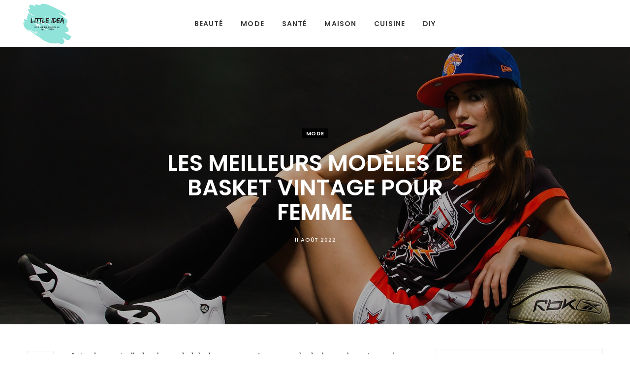

--- FILE ---
content_type: text/html; charset=UTF-8
request_url: https://www.little-idea.fr/basket-vintage-femme/
body_size: 12418
content:
<!DOCTYPE html>
<html lang="fr-FR">

<head>
	<meta charset="UTF-8" />
	<meta http-equiv="x-ua-compatible" content="ie=edge" />
	<meta name="viewport" content="width=device-width, initial-scale=1" />
	<link rel="pingback" href="https://www.little-idea.fr/xmlrpc.php" />
	<link rel="profile" href="http://gmpg.org/xfn/11" />
	
	
	<!-- This site is optimized with the Yoast SEO plugin v14.5 - https://yoast.com/wordpress/plugins/seo/ -->
	<title>Basket vintage femme : TOP 5 des meilleurs modèles indémodables</title>
	<meta name="robots" content="index, follow" />
	<meta name="googlebot" content="index, follow, max-snippet:-1, max-image-preview:large, max-video-preview:-1" />
	<meta name="bingbot" content="index, follow, max-snippet:-1, max-image-preview:large, max-video-preview:-1" />
	<link rel="canonical" href="https://www.little-idea.fr/basket-vintage-femme/" />
	<meta property="og:locale" content="fr_FR" />
	<meta property="og:type" content="article" />
	<meta property="og:title" content="Basket vintage femme : TOP 5 des meilleurs modèles indémodables" />
	<meta property="og:description" content="La tendance actuelle dans le monde de la chaussure pour femme penche de plus en plus en faveur des baskets de style rétro. En effet, celui-ci reste toujours à la mode et les sneakers vintages demeurent incontournables dans les dressings des fashionistas et ceux qui ont la nostalgie du passé. Alors pourquoi ne pas vous" />
	<meta property="og:url" content="https://www.little-idea.fr/basket-vintage-femme/" />
	<meta property="og:site_name" content="Blog Lyfestyle : une vie de femme au quotidien" />
	<meta property="article:published_time" content="2022-08-11T21:25:16+00:00" />
	<meta property="og:image" content="https://www.little-idea.fr/wp-content/uploads/2022/08/basket-vintage-femme.jpg" />
	<meta property="og:image:width" content="1280" />
	<meta property="og:image:height" content="853" />
	<meta name="twitter:card" content="summary_large_image" />
	<script type="application/ld+json" class="yoast-schema-graph">{"@context":"https://schema.org","@graph":[{"@type":"WebSite","@id":"https://www.little-idea.fr/#website","url":"https://www.little-idea.fr/","name":"Blog Lyfestyle : une vie de femme au quotidien","description":"Little Idea","potentialAction":[{"@type":"SearchAction","target":"https://www.little-idea.fr/?s={search_term_string}","query-input":"required name=search_term_string"}],"inLanguage":"fr-FR"},{"@type":"ImageObject","@id":"https://www.little-idea.fr/basket-vintage-femme/#primaryimage","inLanguage":"fr-FR","url":"https://www.little-idea.fr/wp-content/uploads/2022/08/basket-vintage-femme.jpg","width":1280,"height":853,"caption":"basket-vintage-femme"},{"@type":"WebPage","@id":"https://www.little-idea.fr/basket-vintage-femme/#webpage","url":"https://www.little-idea.fr/basket-vintage-femme/","name":"Basket vintage femme : TOP 5 des meilleurs mod\u00e8les ind\u00e9modables","isPartOf":{"@id":"https://www.little-idea.fr/#website"},"primaryImageOfPage":{"@id":"https://www.little-idea.fr/basket-vintage-femme/#primaryimage"},"datePublished":"2022-08-11T21:25:16+00:00","dateModified":"2022-08-11T21:25:16+00:00","author":{"@id":"https://www.little-idea.fr/#/schema/person/ba4e5cce7fabeac74abd6855ee31ea11"},"breadcrumb":{"@id":"https://www.little-idea.fr/basket-vintage-femme/#breadcrumb"},"inLanguage":"fr-FR","potentialAction":[{"@type":"ReadAction","target":["https://www.little-idea.fr/basket-vintage-femme/"]}]},{"@type":"BreadcrumbList","@id":"https://www.little-idea.fr/basket-vintage-femme/#breadcrumb","itemListElement":[{"@type":"ListItem","position":1,"item":{"@type":"WebPage","@id":"https://www.little-idea.fr/","url":"https://www.little-idea.fr/","name":"Little Idea"}},{"@type":"ListItem","position":2,"item":{"@type":"WebPage","@id":"https://www.little-idea.fr/mode/","url":"https://www.little-idea.fr/mode/","name":"Mode"}},{"@type":"ListItem","position":3,"item":{"@type":"WebPage","@id":"https://www.little-idea.fr/basket-vintage-femme/","url":"https://www.little-idea.fr/basket-vintage-femme/","name":"Les meilleurs mod\u00e8les de basket vintage pour femme"}}]},{"@type":["Person"],"@id":"https://www.little-idea.fr/#/schema/person/ba4e5cce7fabeac74abd6855ee31ea11","name":"Little Idea","image":{"@type":"ImageObject","@id":"https://www.little-idea.fr/#personlogo","inLanguage":"fr-FR","url":"https://secure.gravatar.com/avatar/59d19ebd51da0bfc57ca162c769a792a?s=96&d=mm&r=g","caption":"Little Idea"}}]}</script>
	<!-- / Yoast SEO plugin. -->


<link rel='dns-prefetch' href='//fonts.googleapis.com' />
<link rel='dns-prefetch' href='//s.w.org' />
<link rel="alternate" type="application/rss+xml" title="Blog Lyfestyle : une vie de femme au quotidien &raquo; Flux" href="https://www.little-idea.fr/feed/" />
<link rel="alternate" type="application/rss+xml" title="Blog Lyfestyle : une vie de femme au quotidien &raquo; Flux des commentaires" href="https://www.little-idea.fr/comments/feed/" />
<link rel="alternate" type="application/rss+xml" title="Blog Lyfestyle : une vie de femme au quotidien &raquo; Les meilleurs modèles de basket vintage pour femme Flux des commentaires" href="https://www.little-idea.fr/basket-vintage-femme/feed/" />
		<script type="text/javascript">
			window._wpemojiSettings = {"baseUrl":"https:\/\/s.w.org\/images\/core\/emoji\/12.0.0-1\/72x72\/","ext":".png","svgUrl":"https:\/\/s.w.org\/images\/core\/emoji\/12.0.0-1\/svg\/","svgExt":".svg","source":{"concatemoji":"https:\/\/www.little-idea.fr\/wp-includes\/js\/wp-emoji-release.min.js?ver=5.4.18"}};
			/*! This file is auto-generated */
			!function(e,a,t){var n,r,o,i=a.createElement("canvas"),p=i.getContext&&i.getContext("2d");function s(e,t){var a=String.fromCharCode;p.clearRect(0,0,i.width,i.height),p.fillText(a.apply(this,e),0,0);e=i.toDataURL();return p.clearRect(0,0,i.width,i.height),p.fillText(a.apply(this,t),0,0),e===i.toDataURL()}function c(e){var t=a.createElement("script");t.src=e,t.defer=t.type="text/javascript",a.getElementsByTagName("head")[0].appendChild(t)}for(o=Array("flag","emoji"),t.supports={everything:!0,everythingExceptFlag:!0},r=0;r<o.length;r++)t.supports[o[r]]=function(e){if(!p||!p.fillText)return!1;switch(p.textBaseline="top",p.font="600 32px Arial",e){case"flag":return s([127987,65039,8205,9895,65039],[127987,65039,8203,9895,65039])?!1:!s([55356,56826,55356,56819],[55356,56826,8203,55356,56819])&&!s([55356,57332,56128,56423,56128,56418,56128,56421,56128,56430,56128,56423,56128,56447],[55356,57332,8203,56128,56423,8203,56128,56418,8203,56128,56421,8203,56128,56430,8203,56128,56423,8203,56128,56447]);case"emoji":return!s([55357,56424,55356,57342,8205,55358,56605,8205,55357,56424,55356,57340],[55357,56424,55356,57342,8203,55358,56605,8203,55357,56424,55356,57340])}return!1}(o[r]),t.supports.everything=t.supports.everything&&t.supports[o[r]],"flag"!==o[r]&&(t.supports.everythingExceptFlag=t.supports.everythingExceptFlag&&t.supports[o[r]]);t.supports.everythingExceptFlag=t.supports.everythingExceptFlag&&!t.supports.flag,t.DOMReady=!1,t.readyCallback=function(){t.DOMReady=!0},t.supports.everything||(n=function(){t.readyCallback()},a.addEventListener?(a.addEventListener("DOMContentLoaded",n,!1),e.addEventListener("load",n,!1)):(e.attachEvent("onload",n),a.attachEvent("onreadystatechange",function(){"complete"===a.readyState&&t.readyCallback()})),(n=t.source||{}).concatemoji?c(n.concatemoji):n.wpemoji&&n.twemoji&&(c(n.twemoji),c(n.wpemoji)))}(window,document,window._wpemojiSettings);
		</script>
		<style type="text/css">
img.wp-smiley,
img.emoji {
	display: inline !important;
	border: none !important;
	box-shadow: none !important;
	height: 1em !important;
	width: 1em !important;
	margin: 0 .07em !important;
	vertical-align: -0.1em !important;
	background: none !important;
	padding: 0 !important;
}
</style>
	<link rel='stylesheet' id='wp-block-library-css'  href='https://www.little-idea.fr/wp-includes/css/dist/block-library/style.min.css?ver=5.4.18' type='text/css' media='all' />
<link rel='stylesheet' id='toc-screen-css'  href='https://www.little-idea.fr/wp-content/plugins/table-of-contents-plus/screen.min.css?ver=2309' type='text/css' media='all' />
<link rel='stylesheet' id='cheerup-fonts-css'  href='https://fonts.googleapis.com/css?family=Poppins%3A400%2C500%2C600%2C700%7CMerriweather%3A300italic%2C400%2C400italic%2C700' type='text/css' media='all' />
<link rel='stylesheet' id='cheerup-core-css'  href='https://www.little-idea.fr/wp-content/themes/cheerup/style.css?ver=5.1.0' type='text/css' media='all' />
<link rel='stylesheet' id='magnific-popup-css'  href='https://www.little-idea.fr/wp-content/themes/cheerup/css/lightbox.css?ver=5.1.0' type='text/css' media='all' />
<link rel='stylesheet' id='cheerup-font-awesome-css'  href='https://www.little-idea.fr/wp-content/themes/cheerup/css/fontawesome/css/font-awesome.min.css?ver=5.1.0' type='text/css' media='all' />
<link rel='stylesheet' id='cheerup-skin-css'  href='https://www.little-idea.fr/wp-content/themes/cheerup/css/skin-general.css?ver=5.1.0' type='text/css' media='all' />
<script type='text/javascript' src='https://www.little-idea.fr/wp-includes/js/jquery/jquery.js?ver=1.12.4-wp'></script>
<script type='text/javascript' src='https://www.little-idea.fr/wp-includes/js/jquery/jquery-migrate.min.js?ver=1.4.1'></script>
<link rel='https://api.w.org/' href='https://www.little-idea.fr/wp-json/' />
<link rel="EditURI" type="application/rsd+xml" title="RSD" href="https://www.little-idea.fr/xmlrpc.php?rsd" />
<link rel="wlwmanifest" type="application/wlwmanifest+xml" href="https://www.little-idea.fr/wp-includes/wlwmanifest.xml" /> 
<link rel='shortlink' href='https://www.little-idea.fr/?p=1187' />
<link rel="alternate" type="application/json+oembed" href="https://www.little-idea.fr/wp-json/oembed/1.0/embed?url=https%3A%2F%2Fwww.little-idea.fr%2Fbasket-vintage-femme%2F" />
<link rel="alternate" type="text/xml+oembed" href="https://www.little-idea.fr/wp-json/oembed/1.0/embed?url=https%3A%2F%2Fwww.little-idea.fr%2Fbasket-vintage-femme%2F&#038;format=xml" />
<script async src="https://pagead2.googlesyndication.com/pagead/js/adsbygoogle.js?client=ca-pub-1984441068988786"
     crossorigin="anonymous"></script>
</head>

<body class="post-template-default single single-post postid-1187 single-format-standard right-sidebar  layout-creative">


<div class="main-wrap">

	
		
		
<header id="main-head" class="main-head head-nav-below search-alt simple">

	<div class="inner inner-head" data-sticky-bar="1">
	
		<div class="wrap cf">
		
			<div class="left-contain">
				<span class="mobile-nav"><i class="fa fa-bars"></i></span>	
			
				<span class="title">
				
					<a href="https://www.little-idea.fr/" title="Blog Lyfestyle : une vie de femme au quotidien" rel="home">
					
											
												
						<img src="https://www.little-idea.fr/wp-content/uploads/2018/11/blog-lifestyle-little-idea.png" class="logo-image" alt="Blog Lyfestyle : une vie de femme au quotidien" />
		
										
					</a>
				
				</span>
			
			</div>
				
				
			<div class="navigation-wrap inline">
								
				<nav class="navigation inline simple light" data-sticky-bar="1">
					<div class="menu-menu-principal-container"><ul id="menu-menu-principal" class="menu"><li id="menu-item-31" class="menu-item menu-item-type-taxonomy menu-item-object-category menu-cat-1 menu-item-31"><a href="https://www.little-idea.fr/beaute/">Beauté</a></li>
<li id="menu-item-310" class="menu-item menu-item-type-taxonomy menu-item-object-category current-post-ancestor current-menu-parent current-post-parent menu-cat-7 menu-item-310"><a href="https://www.little-idea.fr/mode/">Mode</a></li>
<li id="menu-item-43" class="menu-item menu-item-type-taxonomy menu-item-object-category menu-cat-3 menu-item-43"><a href="https://www.little-idea.fr/sante/">Santé</a></li>
<li id="menu-item-64" class="menu-item menu-item-type-taxonomy menu-item-object-category menu-cat-4 menu-item-64"><a href="https://www.little-idea.fr/maison/">Maison</a></li>
<li id="menu-item-213" class="menu-item menu-item-type-taxonomy menu-item-object-category menu-cat-5 menu-item-213"><a href="https://www.little-idea.fr/cuisine/">Cuisine</a></li>
<li id="menu-item-256" class="menu-item menu-item-type-taxonomy menu-item-object-category menu-cat-6 menu-item-256"><a href="https://www.little-idea.fr/do-it-yourself/">DIY</a></li>
</ul></div>				</nav>
				
							</div>
			
			<div class="actions">
			
				
	
		<ul class="social-icons cf">
		
					
		</ul>
	
								
								
							
			</div>

		</div>
	</div>

</header> <!-- .main-head -->	
		
	
<div class="single-creative">

	<div class="cf">
		
	<div class="featured">
	
				
					
			<a href="https://www.little-idea.fr/wp-content/uploads/2022/08/basket-vintage-femme.jpg" class="image-link"><img width="1280" height="853" src="https://www.little-idea.fr/wp-content/uploads/2022/08/basket-vintage-femme.jpg" class="attachment-full size-full wp-post-image" alt="basket-vintage-femme" title="Les meilleurs modèles de basket vintage pour femme" sizes="100vw" srcset="https://www.little-idea.fr/wp-content/uploads/2022/08/basket-vintage-femme.jpg 1280w, https://www.little-idea.fr/wp-content/uploads/2022/08/basket-vintage-femme-300x200.jpg 300w, https://www.little-idea.fr/wp-content/uploads/2022/08/basket-vintage-femme-1024x682.jpg 1024w, https://www.little-idea.fr/wp-content/uploads/2022/08/basket-vintage-femme-768x512.jpg 768w, https://www.little-idea.fr/wp-content/uploads/2022/08/basket-vintage-femme-270x180.jpg 270w" />			</a>
			
				
		<div class="overlay post-meta the-post-meta">
		
			<span class="post-cat">					
		<a href="https://www.little-idea.fr/mode/" class="category">Mode</a>

		</span>
			
			<h1 class="post-title">Les meilleurs modèles de basket vintage pour femme</h1> 

			
			
			<time class="post-date" datetime="2022-08-11T23:25:16+02:00">11 août 2022</time>
			
									<div class="post-share">
					
						
			<div class="post-share-icons cf">
			
				<span class="counters">

																					
				</span>
			
				<a href="http://www.facebook.com/sharer.php?u=https%3A%2F%2Fwww.little-idea.fr%2Fbasket-vintage-femme%2F" target="_blank" class="link" title="Share on Facebook"><i class="fa fa-facebook"></i></a>
					
				<a href="http://twitter.com/home?status=https%3A%2F%2Fwww.little-idea.fr%2Fbasket-vintage-femme%2F" target="_blank" class="link" title="Share on Twitter"><i class="fa fa-twitter"></i></a>
					
				<a href="http://plus.google.com/share?url=https%3A%2F%2Fwww.little-idea.fr%2Fbasket-vintage-femme%2F" target="_blank" class="link" title="Share on Google+"><i class="fa fa-google-plus"></i></a>
					
				<a href="http://pinterest.com/pin/create/button/?url=https%3A%2F%2Fwww.little-idea.fr%2Fbasket-vintage-femme%2F&amp;media=https%3A%2F%2Fwww.little-idea.fr%2Fwp-content%2Fuploads%2F2022%2F08%2Fbasket-vintage-femme.jpg&amp;description=Les+meilleurs+mod%C3%A8les+de+basket+vintage+pour+femme" target="_blank" class="link" title="Share on Pinterest"><i class="fa fa-pinterest-p"></i></a>
					
								
			</div>
			
						
		</div>						
		</div>
		
	</div>	</div>
	
	<div class="main wrap">
	
		<div id="post-1187" class="post-1187 post type-post status-publish format-standard has-post-thumbnail category-mode">
	
		<div class="ts-row cf">
			<div class="col-8 main-content cf">
				
				<article class="the-post">
					
							<div class="post-content description cf has-share-float">
			
							
	
	<div class="post-share-float cf">
		
		<div class="services">
		
				
			<a href="http://www.facebook.com/sharer.php?u=https%3A%2F%2Fwww.little-idea.fr%2Fbasket-vintage-femme%2F" class="cf service facebook" target="_blank" title="Share on Facebook">
				<i class="fa fa-facebook"></i>
				<span class="label">Share on Facebook</span>
			</a>
				
				
			<a href="http://twitter.com/home?status=https%3A%2F%2Fwww.little-idea.fr%2Fbasket-vintage-femme%2F" class="cf service twitter" target="_blank" title="Share on Twitter">
				<i class="fa fa-twitter"></i>
				<span class="label">Share on Twitter</span>
			</a>
				
				
			<a href="http://pinterest.com/pin/create/button/?url=https%3A%2F%2Fwww.little-idea.fr%2Fbasket-vintage-femme%2F&#038;media=https%3A%2F%2Fwww.little-idea.fr%2Fwp-content%2Fuploads%2F2022%2F08%2Fbasket-vintage-femme.jpg&#038;description=Les+meilleurs+mod%C3%A8les+de+basket+vintage+pour+femme" class="cf service pinterest" target="_blank" title="Pinterest">
				<i class="fa fa-pinterest-p"></i>
				<span class="label">Pinterest</span>
			</a>
				
				
			<a href="mailto:?subject=Les%20meilleurs%20mod%C3%A8les%20de%20basket%20vintage%20pour%20femme&#038;body=https%3A%2F%2Fwww.little-idea.fr%2Fbasket-vintage-femme%2F" class="cf service email" target="_blank" title="Email">
				<i class="fa fa-envelope-o"></i>
				<span class="label">Email</span>
			</a>
				
				
		</div>
		
	</div>
	
						
			
			<p data-pm-slice="1 1 []">La tendance actuelle dans le monde de la chaussure pour femme penche de plus en plus en faveur des baskets de style rétro. En effet, celui-ci reste toujours à la mode et les sneakers vintages demeurent incontournables dans les dressings des fashionistas et ceux qui ont la nostalgie du passé. Alors pourquoi ne pas vous tourner vers des baskets vintage vous aussi ? Découvrez mon top 5 des modèles choisis pour vous.</p>
<div id="toc_container" class="toc_light_blue no_bullets"><p class="toc_title">Sommaire</p><ul class="toc_list"><li><a href="#qursquoest-ce-que-les-baskets-vintage-ont-de-si-special">Qu&rsquo;est-ce que les baskets vintage ont de si spécial ?</a></li><li><a href="#top-5-des-paires-de-basket-vintage-pour-nous-les-femmes">TOP 5 des paires de basket vintage pour nous les femmes</a></li></ul></div>
<h2><span id="qursquoest-ce-que-les-baskets-vintage-ont-de-si-special">Qu&rsquo;est-ce que les baskets vintage ont de si spécial ?</span></h2>
<p>Vous vous demandez pourquoi les baskets vintages ne cessent jamais de séduire les femmes ? La réponse à votre question se trouve dans cette partie.</p>
<h3><strong>Des baskets mis en avant par les sportifs et les stars</strong></h3>
<p>Qui mieux que les célébrités et les fameux sportifs peuvent nous propulser dans les stratosphères de la mode ? Entourés des plus grands stylistes du monde et habillés par les plus grandes marques de la planète, les stars sont une belle vitrine pour les marques afin de séduire les fans de mode. C&rsquo;est ainsi que les baskets vintages sont constamment portées dans les milieux du sport, de la variété et du cinéma. Elles se trouvent souvent sur les pieds des stars durant leurs présences sur les tapis rouges, dans leurs clips, durant leurs matchs, pendant leurs balades dans les rues ou durant leurs matchs.</p>
<p>Parmi les plus grandes vedettes et icônes de la mode fans des baskets rétros, on peut retrouver Beyoncé, Kendall Jenner, Victoria Beckham et Sienna Miller par exemple.</p>
<h3><strong>Des baskets qui s’adaptent à tous les styles</strong></h3>
<p>Contrairement à certains modèles modernes de sneakers, les baskets rétro se montrent aisément compatibles à toutes sortes de tenues. Associées à un style vestimentaire vintage, elles accentuent votre look ayant marqué une époque ancienne. Par ailleurs, combinées avec une mode vestimentaire tendance, elles s’ajustent parfaitement à l’apparence et sont dans l’air du temps. En bref, quelle que soit la façon dont la femme s’habille, les baskets vintage vous offriront toujours une touche d’originalité et d’élégance.</p>
<p>La plupart des baskets vintage sont conçus pour s’adapter à n’importe quel âge de la femme et son look. Par ailleurs, certains modèles se dédient spécialement à des tranches d’âges ou des milieux bien précis, mais vous pouvez toujours être sûr de trouver celui qui vous convient. Ces genres de chaussures se déclinent en différents styles : sportifs, classes, estivaux, pour enfants, pour ados, etc.</p>
<h3><strong>Des baskets sujettes d’un retour éternel</strong></h3>
<p>Un des principaux facteurs du grand succès des baskets vintage se situe dans le fait que celles-ci ne sont jamais indémodables, en plus d’être fabriquées pour être durables. Si les autres modes passent, disparaissent et reviennent, le rétro en revanche ne quitte jamais la scène. Il se peut que d’autres styles volent la vedette un instant, mais cette mode perdure toujours, en se démarquant ou en influençant des nouveaux modèles.</p>
<p>Les baskets vintage pour femme se trouvent donc aussi bien dans l’armoire de sa grand-mère que dans celle de sa nièce ado. En outre, on n’est pas obligé de se tourner vers des vendeurs spécialisés dans le domaine pour rechercher ces modèles. Presque tous les magasins de chaussures les possèdent dans leurs stocks.</p>
<h2><span id="top-5-des-paires-de-basket-vintage-pour-nous-les-femmes">TOP 5 des paires de basket vintage pour nous les femmes</span></h2>
<p>Voici en détails les meilleures baskets vintages pour femme. Une grande variété se présente dans cette partie afin de vous faciliter le choix.</p>
<h3><strong>New Balance 327</strong></h3>
<p><a href="https://www.little-idea.fr/wp-content/uploads/2022/08/basket-new-balance-327.jpg"><img class="aligncenter size-full wp-image-1189" src="https://www.little-idea.fr/wp-content/uploads/2022/08/basket-new-balance-327.jpg" alt="basket-new-balance-327" width="813" height="400" srcset="https://www.little-idea.fr/wp-content/uploads/2022/08/basket-new-balance-327.jpg 813w, https://www.little-idea.fr/wp-content/uploads/2022/08/basket-new-balance-327-300x148.jpg 300w, https://www.little-idea.fr/wp-content/uploads/2022/08/basket-new-balance-327-768x378.jpg 768w" sizes="(max-width: 813px) 100vw, 813px" /></a></p>
<p>Ce modèle de New Balance n’a vu le jour qu’en 2020 alors pourquoi il figure dans la liste des baskets vintages ? Eh bien, cette sneakers s’inspire de la New Balance 320, New Balance 355 et de la Duper Comp, deux modèles ayant fortement marqué les années 70. La basket New Balance 327 en vente chez <a href="https://www.cdiscount.com/chaussures/r-new+balance+327+femme.html"><strong>Cdiscount</strong></a> reprend donc l’allure rétro de ces fameuses chaussures en imitant certains détails. Parmi les caractéristiques partagées se trouvent la midsole sans symétrie, la toe-box en forme de V et l’autsole cramponnée entièrement.</p>
<p>Ce qui fait l’originalité du New Balance 327 comparé aux autres produits de la marque réside dans la semelle crantée qui remonte sur le talon. Non seulement cela assure le côté esthétique de la chaussure mais optimise également le confort de la femme.</p>
<h3><strong>Stan Smith</strong></h3>
<p>Contrairement à ce que certains jeunes d’aujourd’hui pensent, la basket Stan Smith a été créé en 1964 et son apparition en 2014 était un relancement. Le modèle de basket le plus vendu de la marque Adidas est particulièrement apprécié pour son côté passe-partout. Son design minimaliste et sa couleur élégante généralement lumineuse lui permettent de s’adapter à tous les milieux : au travail, pour une fête, pour une soirée, etc. En outre, cette paire de basket se montre tout terrain et facile à porter.</p>
<h3><strong>Veja V10</strong></h3>
<p>Avec sa semelle épaisse légèrement jaunie, son bout percé et sa double couture, Veja V10 nous rappelle directement les belles années 80. En plus de son look vintage parfaitement maîtrisé, la basket se démarque également par le fait qu’elle se considère telle la meilleure des sneakers écologiques. Sa matière de construction se constitue totalement de bouteilles en plastique recyclées, d’un caoutchouc issu de façon durable de la forêt amazonienne, du coton et du cuir. La basket Veja V10 est donc le meilleur allié de ceux qui s&rsquo;engagent pour la protection de la planète tout en ayant la nostalgie des modèles vintages.</p>
<h3><strong>Nike Cortez</strong></h3>
<p>Produit iconique de la maison Nike, les baskets Cortez sont connues pour intemporelles et demeurent actuellement légendaires. Se montrant à la fois simple et stylé, à la fois classe et légèrement streetwear, le modèle dispose d’un côté retro qui se révèle très évident. Cette qualité lui permet en outre de s’ajuster à tous les styles vestimentaires, ce qui fait de lui des chaussures qui se portent aussi bien en soirée qu’au bureau. Une autre raison d’adopter Nike Cortez est sa facilité à enfiler. On peut mettre les baskets en fermant les yeux.</p>
<h3>Onitsuka Tiger</h3>
<p>Intégrant le marché durant les années 60, Onitsuka Tiger est la grande sœur du fameux modèle Asics en plus de figurer parmi les plus vieilles marques des chaussures Japonaises. Affichant des rayures verticales et horizontales, la basket dispose d’un design séduisant immédiatement. Elle est également très appréciée pour son côté confort inégalable grâce à son matériau en cuir souple, sa conception basse et sa semelle en caoutchouc.</p>
				
		</div><!-- .post-content -->
		
		<div class="the-post-foot cf">
		
						
						
		</div>
		
				
		
				
		

<section class="related-posts grid-3">

	<h4 class="section-head"><span class="title">Related Posts</span></h4> 
	
	<div class="ts-row posts cf">
	
			<article class="post col-4">
					
			<a href="https://www.little-idea.fr/trouver-la-ceinture-parfaite/" title="Comment trouver la ceinture parfaite ?" class="image-link">
				<img width="270" height="180" src="https://www.little-idea.fr/wp-content/uploads/2025/02/ceinture-femme-270x180.jpg" class="image wp-post-image" alt="ceinture-femme" title="Comment trouver la ceinture parfaite ?" srcset="https://www.little-idea.fr/wp-content/uploads/2025/02/ceinture-femme-270x180.jpg 270w, https://www.little-idea.fr/wp-content/uploads/2025/02/ceinture-femme-300x200.jpg 300w, https://www.little-idea.fr/wp-content/uploads/2025/02/ceinture-femme-768x512.jpg 768w, https://www.little-idea.fr/wp-content/uploads/2025/02/ceinture-femme-770x515.jpg 770w, https://www.little-idea.fr/wp-content/uploads/2025/02/ceinture-femme.jpg 1000w" sizes="(max-width: 270px) 100vw, 270px" />			</a>
			
			<div class="content">
				
				<h3 class="post-title"><a href="https://www.little-idea.fr/trouver-la-ceinture-parfaite/" class="post-link">Comment trouver la ceinture parfaite ?</a></h3>

				<div class="post-meta">
					<time class="post-date" datetime="2025-02-11T14:20:14+01:00">11 février 2025</time>
				</div>
			
			</div>

		</article >
		
			<article class="post col-4">
					
			<a href="https://www.little-idea.fr/la-culotte-menstruelle-sans-couture/" title="La culotte menstruelle sans couture, une alliée incontournable pendant vos règles" class="image-link">
				<img width="270" height="180" src="https://www.little-idea.fr/wp-content/uploads/2024/08/culotte-menstruelle-sans-couture-270x180.jpg" class="image wp-post-image" alt="culotte-menstruelle-sans-couture" title="La culotte menstruelle sans couture, une alliée incontournable pendant vos règles" srcset="https://www.little-idea.fr/wp-content/uploads/2024/08/culotte-menstruelle-sans-couture-270x180.jpg 270w, https://www.little-idea.fr/wp-content/uploads/2024/08/culotte-menstruelle-sans-couture-300x200.jpg 300w, https://www.little-idea.fr/wp-content/uploads/2024/08/culotte-menstruelle-sans-couture-768x512.jpg 768w, https://www.little-idea.fr/wp-content/uploads/2024/08/culotte-menstruelle-sans-couture-770x515.jpg 770w, https://www.little-idea.fr/wp-content/uploads/2024/08/culotte-menstruelle-sans-couture.jpg 1000w" sizes="(max-width: 270px) 100vw, 270px" />			</a>
			
			<div class="content">
				
				<h3 class="post-title"><a href="https://www.little-idea.fr/la-culotte-menstruelle-sans-couture/" class="post-link">La culotte menstruelle sans couture, une alliée incontournable pendant vos règles</a></h3>

				<div class="post-meta">
					<time class="post-date" datetime="2024-08-14T01:03:16+02:00">14 août 2024</time>
				</div>
			
			</div>

		</article >
		
			<article class="post col-4">
					
			<a href="https://www.little-idea.fr/comment-bien-porter-sa-salopette/" title="Comment bien porter sa salopette ?" class="image-link">
				<img width="270" height="180" src="https://www.little-idea.fr/wp-content/uploads/2024/03/robe-salopette-270x180.jpg" class="image wp-post-image" alt="robe-salopette" title="Comment bien porter sa salopette ?" srcset="https://www.little-idea.fr/wp-content/uploads/2024/03/robe-salopette-270x180.jpg 270w, https://www.little-idea.fr/wp-content/uploads/2024/03/robe-salopette-300x200.jpg 300w, https://www.little-idea.fr/wp-content/uploads/2024/03/robe-salopette-768x512.jpg 768w, https://www.little-idea.fr/wp-content/uploads/2024/03/robe-salopette-770x515.jpg 770w, https://www.little-idea.fr/wp-content/uploads/2024/03/robe-salopette.jpg 1000w" sizes="(max-width: 270px) 100vw, 270px" />			</a>
			
			<div class="content">
				
				<h3 class="post-title"><a href="https://www.little-idea.fr/comment-bien-porter-sa-salopette/" class="post-link">Comment bien porter sa salopette ?</a></h3>

				<div class="post-meta">
					<time class="post-date" datetime="2024-03-23T16:03:24+01:00">23 mars 2024</time>
				</div>
			
			</div>

		</article >
		
			<article class="post col-4">
					
			<a href="https://www.little-idea.fr/quel-tissu-pour-pyjama-femme/" title="Quel tissu pour pyjama femme ?" class="image-link">
				<img width="270" height="180" src="https://www.little-idea.fr/wp-content/uploads/2024/03/pyjama-femme-270x180.jpg" class="image wp-post-image" alt="pyjama-femme" title="Quel tissu pour pyjama femme ?" srcset="https://www.little-idea.fr/wp-content/uploads/2024/03/pyjama-femme-270x180.jpg 270w, https://www.little-idea.fr/wp-content/uploads/2024/03/pyjama-femme-300x200.jpg 300w, https://www.little-idea.fr/wp-content/uploads/2024/03/pyjama-femme-768x512.jpg 768w, https://www.little-idea.fr/wp-content/uploads/2024/03/pyjama-femme-770x515.jpg 770w, https://www.little-idea.fr/wp-content/uploads/2024/03/pyjama-femme.jpg 1000w" sizes="(max-width: 270px) 100vw, 270px" />			</a>
			
			<div class="content">
				
				<h3 class="post-title"><a href="https://www.little-idea.fr/quel-tissu-pour-pyjama-femme/" class="post-link">Quel tissu pour pyjama femme ?</a></h3>

				<div class="post-meta">
					<time class="post-date" datetime="2024-03-11T14:58:52+01:00">11 mars 2024</time>
				</div>
			
			</div>

		</article >
		
			<article class="post col-4">
					
			<a href="https://www.little-idea.fr/porter-un-t-shirt-femme/" title="Comment porter un t shirt femme ?" class="image-link">
				<img width="270" height="180" src="https://www.little-idea.fr/wp-content/uploads/2023/11/porter-un-t-shirtt-femme-270x180.jpg" class="image wp-post-image" alt="porter-un-t-shirt-femme" title="Comment porter un t shirt femme ?" srcset="https://www.little-idea.fr/wp-content/uploads/2023/11/porter-un-t-shirtt-femme-270x180.jpg 270w, https://www.little-idea.fr/wp-content/uploads/2023/11/porter-un-t-shirtt-femme-300x200.jpg 300w, https://www.little-idea.fr/wp-content/uploads/2023/11/porter-un-t-shirtt-femme-768x512.jpg 768w, https://www.little-idea.fr/wp-content/uploads/2023/11/porter-un-t-shirtt-femme-770x515.jpg 770w, https://www.little-idea.fr/wp-content/uploads/2023/11/porter-un-t-shirtt-femme.jpg 1000w" sizes="(max-width: 270px) 100vw, 270px" />			</a>
			
			<div class="content">
				
				<h3 class="post-title"><a href="https://www.little-idea.fr/porter-un-t-shirt-femme/" class="post-link">Comment porter un t shirt femme ?</a></h3>

				<div class="post-meta">
					<time class="post-date" datetime="2023-11-09T18:03:39+01:00">9 novembre 2023</time>
				</div>
			
			</div>

		</article >
		
			<article class="post col-4">
					
			<a href="https://www.little-idea.fr/soin-anti-rides-visage/" title="Meilleur soin anti rides pour le visage" class="image-link">
				<img width="270" height="180" src="https://www.little-idea.fr/wp-content/uploads/2023/10/soin-anti-ride-visage-270x180.jpg" class="image wp-post-image" alt="soin-anti-ride-visage" title="Meilleur soin anti rides pour le visage" srcset="https://www.little-idea.fr/wp-content/uploads/2023/10/soin-anti-ride-visage-270x180.jpg 270w, https://www.little-idea.fr/wp-content/uploads/2023/10/soin-anti-ride-visage-300x200.jpg 300w, https://www.little-idea.fr/wp-content/uploads/2023/10/soin-anti-ride-visage-768x512.jpg 768w, https://www.little-idea.fr/wp-content/uploads/2023/10/soin-anti-ride-visage-770x515.jpg 770w, https://www.little-idea.fr/wp-content/uploads/2023/10/soin-anti-ride-visage.jpg 1000w" sizes="(max-width: 270px) 100vw, 270px" />			</a>
			
			<div class="content">
				
				<h3 class="post-title"><a href="https://www.little-idea.fr/soin-anti-rides-visage/" class="post-link">Meilleur soin anti rides pour le visage</a></h3>

				<div class="post-meta">
					<time class="post-date" datetime="2023-10-24T17:25:35+02:00">24 octobre 2023</time>
				</div>
			
			</div>

		</article >
		
			<article class="post col-4">
					
			<a href="https://www.little-idea.fr/etre-a-la-mode-tout-au-long-de-l-annee/" title="Les secrets pour être à la mode chaque saison" class="image-link">
				<img width="270" height="180" src="https://www.little-idea.fr/wp-content/uploads/2023/10/tendance-mode-270x180.jpg" class="image wp-post-image" alt="tendance-mode" title="Les secrets pour être à la mode chaque saison" srcset="https://www.little-idea.fr/wp-content/uploads/2023/10/tendance-mode-270x180.jpg 270w, https://www.little-idea.fr/wp-content/uploads/2023/10/tendance-mode-300x200.jpg 300w, https://www.little-idea.fr/wp-content/uploads/2023/10/tendance-mode-768x512.jpg 768w, https://www.little-idea.fr/wp-content/uploads/2023/10/tendance-mode-770x515.jpg 770w, https://www.little-idea.fr/wp-content/uploads/2023/10/tendance-mode.jpg 1000w" sizes="(max-width: 270px) 100vw, 270px" />			</a>
			
			<div class="content">
				
				<h3 class="post-title"><a href="https://www.little-idea.fr/etre-a-la-mode-tout-au-long-de-l-annee/" class="post-link">Les secrets pour être à la mode chaque saison</a></h3>

				<div class="post-meta">
					<time class="post-date" datetime="2023-10-24T16:51:15+02:00">24 octobre 2023</time>
				</div>
			
			</div>

		</article >
		
			<article class="post col-4">
					
			<a href="https://www.little-idea.fr/choisir-un-t-shirt-de-manga/" title="Les 6 règles pour bien choisir un t-shirt de manga" class="image-link">
				<img width="270" height="180" src="https://www.little-idea.fr/wp-content/uploads/2023/05/t-shirt-manga-270x180.jpg" class="image wp-post-image" alt="t-shirt-manga" title="Les 6 règles pour bien choisir un t-shirt de manga" srcset="https://www.little-idea.fr/wp-content/uploads/2023/05/t-shirt-manga-270x180.jpg 270w, https://www.little-idea.fr/wp-content/uploads/2023/05/t-shirt-manga-770x515.jpg 770w" sizes="(max-width: 270px) 100vw, 270px" />			</a>
			
			<div class="content">
				
				<h3 class="post-title"><a href="https://www.little-idea.fr/choisir-un-t-shirt-de-manga/" class="post-link">Les 6 règles pour bien choisir un t-shirt de manga</a></h3>

				<div class="post-meta">
					<time class="post-date" datetime="2023-05-17T17:12:07+02:00">17 mai 2023</time>
				</div>
			
			</div>

		</article >
		
			<article class="post col-4">
					
			<a href="https://www.little-idea.fr/avis-dont-call-me-jennyfer/" title="Mon avis sur la marque Don&rsquo;t call me Jennyfer" class="image-link">
				<img width="270" height="180" src="https://www.little-idea.fr/wp-content/uploads/2023/03/avis-dont-call-me-jennyfer-270x180.jpg" class="image wp-post-image" alt="avis-dont-call-me-jennyfer" title="Mon avis sur la marque Don&rsquo;t call me Jennyfer" srcset="https://www.little-idea.fr/wp-content/uploads/2023/03/avis-dont-call-me-jennyfer-270x180.jpg 270w, https://www.little-idea.fr/wp-content/uploads/2023/03/avis-dont-call-me-jennyfer-300x200.jpg 300w, https://www.little-idea.fr/wp-content/uploads/2023/03/avis-dont-call-me-jennyfer-768x512.jpg 768w, https://www.little-idea.fr/wp-content/uploads/2023/03/avis-dont-call-me-jennyfer-770x515.jpg 770w, https://www.little-idea.fr/wp-content/uploads/2023/03/avis-dont-call-me-jennyfer.jpg 1000w" sizes="(max-width: 270px) 100vw, 270px" />			</a>
			
			<div class="content">
				
				<h3 class="post-title"><a href="https://www.little-idea.fr/avis-dont-call-me-jennyfer/" class="post-link">Mon avis sur la marque Don&rsquo;t call me Jennyfer</a></h3>

				<div class="post-meta">
					<time class="post-date" datetime="2023-04-04T15:40:08+02:00">4 avril 2023</time>
				</div>
			
			</div>

		</article >
		
			<article class="post col-4">
					
			<a href="https://www.little-idea.fr/carre-de-soie-inoui-editions/" title="Pourquoi acheter un carré de soie de la gamme de produits Inoui Editions?" class="image-link">
				<img width="270" height="180" src="https://www.little-idea.fr/wp-content/uploads/2023/02/carre-de-soie-inoui-editions-270x180.jpg" class="image wp-post-image" alt="carre-de-soie-inoui-editions" title="Pourquoi acheter un carré de soie de la gamme de produits Inoui Editions?" srcset="https://www.little-idea.fr/wp-content/uploads/2023/02/carre-de-soie-inoui-editions-270x180.jpg 270w, https://www.little-idea.fr/wp-content/uploads/2023/02/carre-de-soie-inoui-editions-300x200.jpg 300w, https://www.little-idea.fr/wp-content/uploads/2023/02/carre-de-soie-inoui-editions-768x512.jpg 768w, https://www.little-idea.fr/wp-content/uploads/2023/02/carre-de-soie-inoui-editions-770x515.jpg 770w, https://www.little-idea.fr/wp-content/uploads/2023/02/carre-de-soie-inoui-editions.jpg 1000w" sizes="(max-width: 270px) 100vw, 270px" />			</a>
			
			<div class="content">
				
				<h3 class="post-title"><a href="https://www.little-idea.fr/carre-de-soie-inoui-editions/" class="post-link">Pourquoi acheter un carré de soie de la gamme de produits Inoui Editions?</a></h3>

				<div class="post-meta">
					<time class="post-date" datetime="2023-02-20T14:32:09+01:00">20 février 2023</time>
				</div>
			
			</div>

		</article >
		
			<article class="post col-4">
					
			<a href="https://www.little-idea.fr/lunettes-en-ligne/" title="Achat de lunettes en ligne : les avantages" class="image-link">
				<img width="270" height="180" src="https://www.little-idea.fr/wp-content/uploads/2023/02/achat-de-lunettes-en-ligne-les-avantages-270x180.jpg" class="image wp-post-image" alt="achat-de-lunettes-en-ligne-les-avantages" title="Achat de lunettes en ligne : les avantages" srcset="https://www.little-idea.fr/wp-content/uploads/2023/02/achat-de-lunettes-en-ligne-les-avantages-270x180.jpg 270w, https://www.little-idea.fr/wp-content/uploads/2023/02/achat-de-lunettes-en-ligne-les-avantages-300x200.jpg 300w, https://www.little-idea.fr/wp-content/uploads/2023/02/achat-de-lunettes-en-ligne-les-avantages-1024x683.jpg 1024w, https://www.little-idea.fr/wp-content/uploads/2023/02/achat-de-lunettes-en-ligne-les-avantages-768x512.jpg 768w, https://www.little-idea.fr/wp-content/uploads/2023/02/achat-de-lunettes-en-ligne-les-avantages-770x515.jpg 770w, https://www.little-idea.fr/wp-content/uploads/2023/02/achat-de-lunettes-en-ligne-les-avantages.jpg 1200w" sizes="(max-width: 270px) 100vw, 270px" />			</a>
			
			<div class="content">
				
				<h3 class="post-title"><a href="https://www.little-idea.fr/lunettes-en-ligne/" class="post-link">Achat de lunettes en ligne : les avantages</a></h3>

				<div class="post-meta">
					<time class="post-date" datetime="2023-02-20T14:01:24+01:00">20 février 2023</time>
				</div>
			
			</div>

		</article >
		
			<article class="post col-4">
					
			<a href="https://www.little-idea.fr/vetement-lin/" title="Le lin, une matière tendance pour vos vêtements" class="image-link">
				<img width="270" height="180" src="https://www.little-idea.fr/wp-content/uploads/2023/01/lin-vetement-270x180.jpg" class="image wp-post-image" alt="lin-vetement" title="Le lin, une matière tendance pour vos vêtements" srcset="https://www.little-idea.fr/wp-content/uploads/2023/01/lin-vetement-270x180.jpg 270w, https://www.little-idea.fr/wp-content/uploads/2023/01/lin-vetement-300x200.jpg 300w, https://www.little-idea.fr/wp-content/uploads/2023/01/lin-vetement-1024x683.jpg 1024w, https://www.little-idea.fr/wp-content/uploads/2023/01/lin-vetement-768x512.jpg 768w, https://www.little-idea.fr/wp-content/uploads/2023/01/lin-vetement-770x515.jpg 770w, https://www.little-idea.fr/wp-content/uploads/2023/01/lin-vetement.jpg 1200w" sizes="(max-width: 270px) 100vw, 270px" />			</a>
			
			<div class="content">
				
				<h3 class="post-title"><a href="https://www.little-idea.fr/vetement-lin/" class="post-link">Le lin, une matière tendance pour vos vêtements</a></h3>

				<div class="post-meta">
					<time class="post-date" datetime="2023-01-23T13:31:30+01:00">23 janvier 2023</time>
				</div>
			
			</div>

		</article >
		
			<article class="post col-4">
					
			<a href="https://www.little-idea.fr/pantalons-imprimes/" title="Les pantalons imprimés sont plus que jamais à la mode !" class="image-link">
				<img width="270" height="180" src="https://www.little-idea.fr/wp-content/uploads/2023/01/pantalon-imprime-270x180.jpg" class="image wp-post-image" alt="pantalon-imprime" title="Les pantalons imprimés sont plus que jamais à la mode !" srcset="https://www.little-idea.fr/wp-content/uploads/2023/01/pantalon-imprime-270x180.jpg 270w, https://www.little-idea.fr/wp-content/uploads/2023/01/pantalon-imprime-300x200.jpg 300w, https://www.little-idea.fr/wp-content/uploads/2023/01/pantalon-imprime-1024x683.jpg 1024w, https://www.little-idea.fr/wp-content/uploads/2023/01/pantalon-imprime-768x512.jpg 768w, https://www.little-idea.fr/wp-content/uploads/2023/01/pantalon-imprime-770x515.jpg 770w, https://www.little-idea.fr/wp-content/uploads/2023/01/pantalon-imprime.jpg 1200w" sizes="(max-width: 270px) 100vw, 270px" />			</a>
			
			<div class="content">
				
				<h3 class="post-title"><a href="https://www.little-idea.fr/pantalons-imprimes/" class="post-link">Les pantalons imprimés sont plus que jamais à la mode !</a></h3>

				<div class="post-meta">
					<time class="post-date" datetime="2023-01-10T16:25:47+01:00">10 janvier 2023</time>
				</div>
			
			</div>

		</article >
		
			<article class="post col-4">
					
			<a href="https://www.little-idea.fr/botte-femme-hiver/" title="Les 5 styles de bottes tendances de l&rsquo;hiver" class="image-link">
				<img width="270" height="180" src="https://www.little-idea.fr/wp-content/uploads/2022/12/botte-femme-hiver-270x180.jpg" class="image wp-post-image" alt="botte-femme-hiver" title="Les 5 styles de bottes tendances de l&rsquo;hiver" srcset="https://www.little-idea.fr/wp-content/uploads/2022/12/botte-femme-hiver-270x180.jpg 270w, https://www.little-idea.fr/wp-content/uploads/2022/12/botte-femme-hiver-768x516.jpg 768w, https://www.little-idea.fr/wp-content/uploads/2022/12/botte-femme-hiver-770x515.jpg 770w" sizes="(max-width: 270px) 100vw, 270px" />			</a>
			
			<div class="content">
				
				<h3 class="post-title"><a href="https://www.little-idea.fr/botte-femme-hiver/" class="post-link">Les 5 styles de bottes tendances de l&rsquo;hiver</a></h3>

				<div class="post-meta">
					<time class="post-date" datetime="2022-12-02T16:49:36+01:00">2 décembre 2022</time>
				</div>
			
			</div>

		</article >
		
			<article class="post col-4">
					
			<a href="https://www.little-idea.fr/bijoux-occasion-luxe/" title="Ma liste d&rsquo;envie des plus beaux bijoux d&rsquo;occasion de luxe" class="image-link">
				<img width="270" height="180" src="https://www.little-idea.fr/wp-content/uploads/2022/09/bijoux-occasion-luxe-270x180.jpg" class="image wp-post-image" alt="" title="Ma liste d&rsquo;envie des plus beaux bijoux d&rsquo;occasion de luxe" srcset="https://www.little-idea.fr/wp-content/uploads/2022/09/bijoux-occasion-luxe-270x180.jpg 270w, https://www.little-idea.fr/wp-content/uploads/2022/09/bijoux-occasion-luxe-300x200.jpg 300w, https://www.little-idea.fr/wp-content/uploads/2022/09/bijoux-occasion-luxe-768x512.jpg 768w, https://www.little-idea.fr/wp-content/uploads/2022/09/bijoux-occasion-luxe-770x515.jpg 770w, https://www.little-idea.fr/wp-content/uploads/2022/09/bijoux-occasion-luxe.jpg 1000w" sizes="(max-width: 270px) 100vw, 270px" />			</a>
			
			<div class="content">
				
				<h3 class="post-title"><a href="https://www.little-idea.fr/bijoux-occasion-luxe/" class="post-link">Ma liste d&rsquo;envie des plus beaux bijoux d&rsquo;occasion de luxe</a></h3>

				<div class="post-meta">
					<time class="post-date" datetime="2022-09-28T00:01:20+02:00">28 septembre 2022</time>
				</div>
			
			</div>

		</article >
		
			<article class="post col-4">
					
			<a href="https://www.little-idea.fr/choisir-jean-homme/" title="Quels sont les critères à savoir pour choisir un jean homme?" class="image-link">
				<img width="270" height="180" src="https://www.little-idea.fr/wp-content/uploads/2022/03/jean-homme-270x180.jpg" class="image wp-post-image" alt="jean-homme" title="Quels sont les critères à savoir pour choisir un jean homme?" srcset="https://www.little-idea.fr/wp-content/uploads/2022/03/jean-homme-270x180.jpg 270w, https://www.little-idea.fr/wp-content/uploads/2022/03/jean-homme-300x200.jpg 300w, https://www.little-idea.fr/wp-content/uploads/2022/03/jean-homme.jpg 640w" sizes="(max-width: 270px) 100vw, 270px" />			</a>
			
			<div class="content">
				
				<h3 class="post-title"><a href="https://www.little-idea.fr/choisir-jean-homme/" class="post-link">Quels sont les critères à savoir pour choisir un jean homme?</a></h3>

				<div class="post-meta">
					<time class="post-date" datetime="2022-09-08T13:42:06+02:00">8 septembre 2022</time>
				</div>
			
			</div>

		</article >
		
			<article class="post col-4">
					
			<a href="https://www.little-idea.fr/mode-vestimentaire-france-et-les-etats-unis/" title="10 différences de mode vestimentaire entre la France et les Etats-Unis" class="image-link">
				<img width="270" height="180" src="https://www.little-idea.fr/wp-content/uploads/2022/08/mode-vestimentaire-france-270x180.jpg" class="image wp-post-image" alt="mode-vestimentaire-france" title="10 différences de mode vestimentaire entre la France et les Etats-Unis" srcset="https://www.little-idea.fr/wp-content/uploads/2022/08/mode-vestimentaire-france-270x180.jpg 270w, https://www.little-idea.fr/wp-content/uploads/2022/08/mode-vestimentaire-france-300x200.jpg 300w, https://www.little-idea.fr/wp-content/uploads/2022/08/mode-vestimentaire-france-768x512.jpg 768w, https://www.little-idea.fr/wp-content/uploads/2022/08/mode-vestimentaire-france-770x515.jpg 770w, https://www.little-idea.fr/wp-content/uploads/2022/08/mode-vestimentaire-france.jpg 900w" sizes="(max-width: 270px) 100vw, 270px" />			</a>
			
			<div class="content">
				
				<h3 class="post-title"><a href="https://www.little-idea.fr/mode-vestimentaire-france-et-les-etats-unis/" class="post-link">10 différences de mode vestimentaire entre la France et les Etats-Unis</a></h3>

				<div class="post-meta">
					<time class="post-date" datetime="2022-08-08T23:34:57+02:00">8 août 2022</time>
				</div>
			
			</div>

		</article >
		
			<article class="post col-4">
					
			<a href="https://www.little-idea.fr/porter-une-robe-noire/" title="Comment porter une robe noire?" class="image-link">
				<img width="270" height="180" src="https://www.little-idea.fr/wp-content/uploads/2022/05/porter-une-robe-noire-270x180.jpg" class="image wp-post-image" alt="porter-une-robe-noire" title="Comment porter une robe noire?" srcset="https://www.little-idea.fr/wp-content/uploads/2022/05/porter-une-robe-noire-270x180.jpg 270w, https://www.little-idea.fr/wp-content/uploads/2022/05/porter-une-robe-noire-770x515.jpg 770w" sizes="(max-width: 270px) 100vw, 270px" />			</a>
			
			<div class="content">
				
				<h3 class="post-title"><a href="https://www.little-idea.fr/porter-une-robe-noire/" class="post-link">Comment porter une robe noire?</a></h3>

				<div class="post-meta">
					<time class="post-date" datetime="2022-05-30T00:04:32+02:00">30 mai 2022</time>
				</div>
			
			</div>

		</article >
		
			<article class="post col-4">
					
			<a href="https://www.little-idea.fr/robe-pour-une-femme-petite/" title="Quelle style de robe pour une femme petite?" class="image-link">
				<img width="270" height="180" src="https://www.little-idea.fr/wp-content/uploads/2022/05/quelle-robe-etant-petite-270x180.jpg" class="image wp-post-image" alt="quelle-robe-etant-petite" title="Quelle style de robe pour une femme petite?" srcset="https://www.little-idea.fr/wp-content/uploads/2022/05/quelle-robe-etant-petite-270x180.jpg 270w, https://www.little-idea.fr/wp-content/uploads/2022/05/quelle-robe-etant-petite-300x200.jpg 300w, https://www.little-idea.fr/wp-content/uploads/2022/05/quelle-robe-etant-petite-1024x682.jpg 1024w, https://www.little-idea.fr/wp-content/uploads/2022/05/quelle-robe-etant-petite-768x512.jpg 768w, https://www.little-idea.fr/wp-content/uploads/2022/05/quelle-robe-etant-petite-770x515.jpg 770w, https://www.little-idea.fr/wp-content/uploads/2022/05/quelle-robe-etant-petite.jpg 1280w" sizes="(max-width: 270px) 100vw, 270px" />			</a>
			
			<div class="content">
				
				<h3 class="post-title"><a href="https://www.little-idea.fr/robe-pour-une-femme-petite/" class="post-link">Quelle style de robe pour une femme petite?</a></h3>

				<div class="post-meta">
					<time class="post-date" datetime="2022-05-11T00:01:37+02:00">11 mai 2022</time>
				</div>
			
			</div>

		</article >
		
			<article class="post col-4">
					
			<a href="https://www.little-idea.fr/choix-bottine-femme/" title="Comment bien choisir ses bottines femme ?" class="image-link">
				<img width="270" height="180" src="https://www.little-idea.fr/wp-content/uploads/2022/03/bottine-femme-270x180.jpg" class="image wp-post-image" alt="bottine-femme" title="Comment bien choisir ses bottines femme ?" srcset="https://www.little-idea.fr/wp-content/uploads/2022/03/bottine-femme-270x180.jpg 270w, https://www.little-idea.fr/wp-content/uploads/2022/03/bottine-femme-770x515.jpg 770w" sizes="(max-width: 270px) 100vw, 270px" />			</a>
			
			<div class="content">
				
				<h3 class="post-title"><a href="https://www.little-idea.fr/choix-bottine-femme/" class="post-link">Comment bien choisir ses bottines femme ?</a></h3>

				<div class="post-meta">
					<time class="post-date" datetime="2022-03-22T13:01:28+01:00">22 mars 2022</time>
				</div>
			
			</div>

		</article >
		
		
	</div>
	
</section>

		
		<div class="comments">
				<div id="comments" class="comments-area">

		
	
		<div id="respond" class="comment-respond">
		<h3 id="reply-title" class="comment-reply-title"><span class="section-head"><span class="title">Write A Comment</span></span> <small><a rel="nofollow" id="cancel-comment-reply-link" href="/basket-vintage-femme/#respond" style="display:none;">Cancel Reply</a></small></h3><form action="https://www.little-idea.fr/wp-comments-post.php" method="post" id="commentform" class="comment-form">
			<div class="inline-field"> 
				<input name="author" id="author" type="text" value="" aria-required="true" placeholder="Name" required />
			</div>

			<div class="inline-field"> 
				<input name="email" id="email" type="text" value="" aria-required="true" placeholder="Email" required />
			</div>
		

			<div class="inline-field"> 
				<input name="url" id="url" type="text" value="" placeholder="Website" />
			</div>
		

			<div class="reply-field cf">
				<textarea autocomplete="new-password"  id="ad35358b88"  name="ad35358b88"   cols="45" rows="7" placeholder="Enter your comment here.." aria-required="true" required></textarea><textarea id="comment" aria-label="hp-comment" aria-hidden="true" name="comment" autocomplete="new-password" style="padding:0 !important;clip:rect(1px, 1px, 1px, 1px) !important;position:absolute !important;white-space:nowrap !important;height:1px !important;width:1px !important;overflow:hidden !important;" tabindex="-1"></textarea><script data-noptimize>document.getElementById("comment").setAttribute( "id", "a4bc8240bdfc6fa2d7e85b0a9ac97de7" );document.getElementById("ad35358b88").setAttribute( "id", "comment" );</script>
			</div>
	
			<p class="comment-form-cookies-consent">
				<input id="wp-comment-cookies-consent" name="wp-comment-cookies-consent" type="checkbox" value="yes" />
				<label for="wp-comment-cookies-consent">Enregistrer mon nom, mon e-mail et mon site web dans le navigateur pour mon prochain commentaire.
				</label>
			</p>
<p class="form-submit"><input name="submit" type="submit" id="comment-submit" class="submit" value="Post Comment" /> <input type='hidden' name='comment_post_ID' value='1187' id='comment_post_ID' />
<input type='hidden' name='comment_parent' id='comment_parent' value='0' />
</p><p style="display: none;"><input type="hidden" id="akismet_comment_nonce" name="akismet_comment_nonce" value="e61017140e" /></p><p style="display: none !important;"><label>&#916;<textarea name="ak_hp_textarea" cols="45" rows="8" maxlength="100"></textarea></label><input type="hidden" id="ak_js" name="ak_js" value="9"/><script>document.getElementById( "ak_js" ).setAttribute( "value", ( new Date() ).getTime() );</script></p></form>	</div><!-- #respond -->
	
	</div><!-- #comments -->
		</div>					
				</article> <!-- .the-post -->
	
			</div>
			
				<aside class="col-4 sidebar">
		
		<div class="inner">
		
					<ul>
				<li id="custom_html-3" class="widget_text widget widget_custom_html"><h5 class="widget-title"><span>Les derniers articles</span></h5><div class="textwidget custom-html-widget"><ul>
	<li><a href="https://www.little-idea.fr/pierre-de-lune/">Pierre de lune</a></li>
	<li><a href="https://www.little-idea.fr/avoir-des-grosses-fesses/">Grosse fesse</a></li>
	<li><a href="https://www.little-idea.fr/charbon-vegetal-active-utilisations/">Charbon dent</a></li>
	<li><a href="https://www.little-idea.fr/enlever-un-bouton-blanc/">Bouton blanc</a></li>
	<li><a href="https://www.little-idea.fr/sacs-a-main-tendance-ete-2019/">Sac à main tendance</a></li>
	<li><a href="https://www.little-idea.fr/bougies-naturelles-bio-vegetales/">Bougie bio et naturelle</a></li>
	<li><a href="https://www.little-idea.fr/avis-fleur-de-bach/">Fleur de bach</a></li>
		<li><a href="https://www.little-idea.fr/liste-de-courses/">Liste de courses</a></li>
	<li><a href="https://www.little-idea.fr/pubis-femme/">Pubis femme</a></li>
	<li><a href="https://www.little-idea.fr/signe-infini/">Signe infini</a></li>
	<li><a href="https://www.little-idea.fr/petits-seins/">Petits seins</a></li>
	<li><a href="https://www.little-idea.fr/poils-incarnes/">Poil incarné</a></li>
</ul></div></li>
<li id="custom_html-2" class="widget_text widget widget_custom_html"><h5 class="widget-title"><span>Mes sites amis</span></h5><div class="textwidget custom-html-widget"><ul>
	<li><a href="https://www.jewelssimo.com/collections/bracelets-personnalises">Jewelssimo</a></li>
		<li><a href="https://www.bague-couple.com">bague-couple.com</a></li>
</ul></div></li>
			</ul>
				
		</div>

	</aside>			
		</div> <!-- .ts-row -->
		
		</div>
	</div> <!-- .wrap -->

</div>


	
	<footer class="main-footer">

				
		
				

				
		<section class="lower-footer cf">
			<div class="wrap">
				<p class="copyright">© 2021 Little Idea <a href="https://www.little-idea.fr/mentions-legales/" rel="nofollow">Mentions légales</a> - <a href="https://www.little-idea.fr/ladyhood-devient-little-idea/">Ladyhood</a>				</p>
				
								<div class="to-top">
					<a href="#" class="back-to-top"><i class="fa fa-angle-up"></i> Top</a>
				</div>
							</div>
		</section>
		
			
	</footer>
	
	
		
	
</div> <!-- .main-wrap -->



<div class="mobile-menu-container off-canvas">

	<a href="#" class="close"><i class="fa fa-times"></i></a>
	
	<div class="logo">
			</div>
	
		
		<ul class="mobile-menu"></ul>

	</div>

<script type='text/javascript' src='https://www.little-idea.fr/wp-includes/js/comment-reply.min.js?ver=5.4.18'></script>
<script type='text/javascript'>
/* <![CDATA[ */
var tocplus = {"visibility_show":"Afficher","visibility_hide":"Masquer","width":"Auto"};
/* ]]> */
</script>
<script type='text/javascript' src='https://www.little-idea.fr/wp-content/plugins/table-of-contents-plus/front.min.js?ver=2309'></script>
<script type='text/javascript' src='https://www.little-idea.fr/wp-content/themes/cheerup/js/jquery.mfp-lightbox.js?ver=5.4.18'></script>
<script type='text/javascript'>
/* <![CDATA[ */
var Bunyad = {"custom_ajax_url":"\/basket-vintage-femme\/"};
/* ]]> */
</script>
<script type='text/javascript' src='https://www.little-idea.fr/wp-content/themes/cheerup/js/bunyad-theme.js?ver=5.1.0'></script>
<script type='text/javascript' src='https://www.little-idea.fr/wp-content/themes/cheerup/js/jquery.slick.js?ver=5.1.0'></script>
<script type='text/javascript' src='https://www.little-idea.fr/wp-content/themes/cheerup/js/jarallax.js?ver=5.1.0'></script>
<script type='text/javascript' src='https://www.little-idea.fr/wp-content/themes/cheerup/js/jquery.sticky-sidebar.js?ver=5.1.0'></script>
<script type='text/javascript' src='https://www.little-idea.fr/wp-content/themes/cheerup/js/jquery.masonry.js?ver=5.1.0'></script>
<script type='text/javascript' src='https://www.little-idea.fr/wp-includes/js/wp-embed.min.js?ver=5.4.18'></script>
<!-- Global site tag (gtag.js) - Google Analytics -->
<script async src="https://www.googletagmanager.com/gtag/js?id=UA-129583762-1"></script>
<script>
  window.dataLayer = window.dataLayer || [];
  function gtag(){dataLayer.push(arguments);}
  gtag('js', new Date());

  gtag('config', 'UA-129583762-1');
</script>
</body>
</html>

--- FILE ---
content_type: text/html; charset=utf-8
request_url: https://www.google.com/recaptcha/api2/aframe
body_size: 268
content:
<!DOCTYPE HTML><html><head><meta http-equiv="content-type" content="text/html; charset=UTF-8"></head><body><script nonce="z18rIA6Lwj-mUDw2LKQ7dw">/** Anti-fraud and anti-abuse applications only. See google.com/recaptcha */ try{var clients={'sodar':'https://pagead2.googlesyndication.com/pagead/sodar?'};window.addEventListener("message",function(a){try{if(a.source===window.parent){var b=JSON.parse(a.data);var c=clients[b['id']];if(c){var d=document.createElement('img');d.src=c+b['params']+'&rc='+(localStorage.getItem("rc::a")?sessionStorage.getItem("rc::b"):"");window.document.body.appendChild(d);sessionStorage.setItem("rc::e",parseInt(sessionStorage.getItem("rc::e")||0)+1);localStorage.setItem("rc::h",'1768987744210');}}}catch(b){}});window.parent.postMessage("_grecaptcha_ready", "*");}catch(b){}</script></body></html>